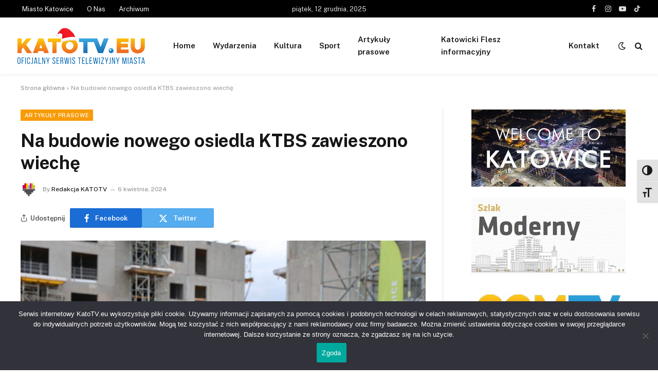

--- FILE ---
content_type: text/html; charset=UTF-8
request_url: https://katotv.eu/na-budowie-nowego-osiedla-ktbs-zawieszono-wieche.html
body_size: 18625
content:

<!DOCTYPE html>
<html lang="pl-PL" class="s-light site-s-light">

<head>

	<meta charset="UTF-8" />
	<meta name="viewport" content="width=device-width, initial-scale=1" />
	<meta name='robots' content='index, follow, max-image-preview:large, max-snippet:-1, max-video-preview:-1' />
	<style>img:is([sizes="auto" i], [sizes^="auto," i]) { contain-intrinsic-size: 3000px 1500px }</style>
	
	<!-- This site is optimized with the Yoast SEO plugin v26.5 - https://yoast.com/wordpress/plugins/seo/ -->
	<title>Na budowie nowego osiedla KTBS zawieszono wiechę - KatoTV</title><link rel="preload" as="image" imagesrcset="https://katotv.eu/wp-content/uploads/2024/04/W-uroczystoL›ci-zawieszenia-wiechy-wziA…L‚-udziaL‚-prezydent-miasta-Katowice-Marcin-Krupa_fot.-Dariusz-Czapla.jpg 1000w, https://katotv.eu/wp-content/uploads/2024/04/W-uroczystoL›ci-zawieszenia-wiechy-wziA…L‚-udziaL‚-prezydent-miasta-Katowice-Marcin-Krupa_fot.-Dariusz-Czapla-768x512.jpg 768w, https://katotv.eu/wp-content/uploads/2024/04/W-uroczystoL›ci-zawieszenia-wiechy-wziA…L‚-udziaL‚-prezydent-miasta-Katowice-Marcin-Krupa_fot.-Dariusz-Czapla-1536x1024.jpg 1536w, https://katotv.eu/wp-content/uploads/2024/04/W-uroczystoL›ci-zawieszenia-wiechy-wziA…L‚-udziaL‚-prezydent-miasta-Katowice-Marcin-Krupa_fot.-Dariusz-Czapla-2048x1365.jpg 2048w, https://katotv.eu/wp-content/uploads/2024/04/W-uroczystoL›ci-zawieszenia-wiechy-wziA…L‚-udziaL‚-prezydent-miasta-Katowice-Marcin-Krupa_fot.-Dariusz-Czapla-150x100.jpg 150w, https://katotv.eu/wp-content/uploads/2024/04/W-uroczystoL›ci-zawieszenia-wiechy-wziA…L‚-udziaL‚-prezydent-miasta-Katowice-Marcin-Krupa_fot.-Dariusz-Czapla-450x300.jpg 450w, https://katotv.eu/wp-content/uploads/2024/04/W-uroczystoL›ci-zawieszenia-wiechy-wziA…L‚-udziaL‚-prezydent-miasta-Katowice-Marcin-Krupa_fot.-Dariusz-Czapla-1200x800.jpg 1200w" imagesizes="(max-width: 788px) 100vw, 788px" /><link rel="preload" as="font" href="https://katotv.eu/wp-content/themes/smart-mag/css/icons/fonts/ts-icons.woff2?v3.2" type="font/woff2" crossorigin="anonymous" />
	<link rel="canonical" href="https://katotv.eu/na-budowie-nowego-osiedla-ktbs-zawieszono-wieche.html" />
	<meta property="og:locale" content="pl_PL" />
	<meta property="og:type" content="article" />
	<meta property="og:title" content="Na budowie nowego osiedla KTBS zawieszono wiechę - KatoTV" />
	<meta property="og:description" content="Budowa nowego osiedla Katowickiego Towarzystwa Budownictwa Społecznego przy al. Korfantego 179 osiągnęła najwyższy punkt. W związku z tym dziś, tj. 4 kwietnia na jednym z budynków zawieszono wiechę. W uroczystości wzięli udział prezydent Katowic Marcin Krupa oraz przedstawiciele wykonawcy firmy Pekabex Bet S.A. i inwestora &#8211; KTBS. &#8211; Stan zaawansowania budowy jest zgodny z założonym" />
	<meta property="og:url" content="https://katotv.eu/na-budowie-nowego-osiedla-ktbs-zawieszono-wieche.html" />
	<meta property="og:site_name" content="KatoTV" />
	<meta property="article:published_time" content="2024-04-06T06:27:26+00:00" />
	<meta property="og:image" content="https://katotv.eu/wp-content/uploads/2024/04/W-uroczystoL›ci-zawieszenia-wiechy-wziA…L‚-udziaL‚-prezydent-miasta-Katowice-Marcin-Krupa_fot.-Dariusz-Czapla.jpg" />
	<meta property="og:image:width" content="6000" />
	<meta property="og:image:height" content="4000" />
	<meta property="og:image:type" content="image/jpeg" />
	<meta name="author" content="Redakcja KATOTV" />
	<meta name="twitter:card" content="summary_large_image" />
	<meta name="twitter:label1" content="Napisane przez" />
	<meta name="twitter:data1" content="Redakcja KATOTV" />
	<meta name="twitter:label2" content="Szacowany czas czytania" />
	<meta name="twitter:data2" content="4 minuty" />
	<script type="application/ld+json" class="yoast-schema-graph">{"@context":"https://schema.org","@graph":[{"@type":"Article","@id":"https://katotv.eu/na-budowie-nowego-osiedla-ktbs-zawieszono-wieche.html#article","isPartOf":{"@id":"https://katotv.eu/na-budowie-nowego-osiedla-ktbs-zawieszono-wieche.html"},"author":{"name":"Redakcja KATOTV","@id":"https://katotv.eu/#/schema/person/8688bc49601e95460ab78f070da5999c"},"headline":"Na budowie nowego osiedla KTBS zawieszono wiechę","datePublished":"2024-04-06T06:27:26+00:00","mainEntityOfPage":{"@id":"https://katotv.eu/na-budowie-nowego-osiedla-ktbs-zawieszono-wieche.html"},"wordCount":771,"publisher":{"@id":"https://katotv.eu/#organization"},"image":{"@id":"https://katotv.eu/na-budowie-nowego-osiedla-ktbs-zawieszono-wieche.html#primaryimage"},"thumbnailUrl":"https://katotv.eu/wp-content/uploads/2024/04/W-uroczystoL›ci-zawieszenia-wiechy-wziA…L‚-udziaL‚-prezydent-miasta-Katowice-Marcin-Krupa_fot.-Dariusz-Czapla.jpg","keywords":["KTBS","mieszkania"],"articleSection":["Artykuły prasowe"],"inLanguage":"pl-PL"},{"@type":"WebPage","@id":"https://katotv.eu/na-budowie-nowego-osiedla-ktbs-zawieszono-wieche.html","url":"https://katotv.eu/na-budowie-nowego-osiedla-ktbs-zawieszono-wieche.html","name":"Na budowie nowego osiedla KTBS zawieszono wiechę - KatoTV","isPartOf":{"@id":"https://katotv.eu/#website"},"primaryImageOfPage":{"@id":"https://katotv.eu/na-budowie-nowego-osiedla-ktbs-zawieszono-wieche.html#primaryimage"},"image":{"@id":"https://katotv.eu/na-budowie-nowego-osiedla-ktbs-zawieszono-wieche.html#primaryimage"},"thumbnailUrl":"https://katotv.eu/wp-content/uploads/2024/04/W-uroczystoL›ci-zawieszenia-wiechy-wziA…L‚-udziaL‚-prezydent-miasta-Katowice-Marcin-Krupa_fot.-Dariusz-Czapla.jpg","datePublished":"2024-04-06T06:27:26+00:00","breadcrumb":{"@id":"https://katotv.eu/na-budowie-nowego-osiedla-ktbs-zawieszono-wieche.html#breadcrumb"},"inLanguage":"pl-PL","potentialAction":[{"@type":"ReadAction","target":["https://katotv.eu/na-budowie-nowego-osiedla-ktbs-zawieszono-wieche.html"]}]},{"@type":"ImageObject","inLanguage":"pl-PL","@id":"https://katotv.eu/na-budowie-nowego-osiedla-ktbs-zawieszono-wieche.html#primaryimage","url":"https://katotv.eu/wp-content/uploads/2024/04/W-uroczystoL›ci-zawieszenia-wiechy-wziA…L‚-udziaL‚-prezydent-miasta-Katowice-Marcin-Krupa_fot.-Dariusz-Czapla.jpg","contentUrl":"https://katotv.eu/wp-content/uploads/2024/04/W-uroczystoL›ci-zawieszenia-wiechy-wziA…L‚-udziaL‚-prezydent-miasta-Katowice-Marcin-Krupa_fot.-Dariusz-Czapla.jpg","width":1000,"height":667},{"@type":"BreadcrumbList","@id":"https://katotv.eu/na-budowie-nowego-osiedla-ktbs-zawieszono-wieche.html#breadcrumb","itemListElement":[{"@type":"ListItem","position":1,"name":"Strona główna","item":"https://katotv.eu/"},{"@type":"ListItem","position":2,"name":"Na budowie nowego osiedla KTBS zawieszono wiechę"}]},{"@type":"WebSite","@id":"https://katotv.eu/#website","url":"https://katotv.eu/","name":"KatoTV","description":"Oficjalny serwis telewizyjny miasta Katowice - KatoTV.eu","publisher":{"@id":"https://katotv.eu/#organization"},"potentialAction":[{"@type":"SearchAction","target":{"@type":"EntryPoint","urlTemplate":"https://katotv.eu/?s={search_term_string}"},"query-input":{"@type":"PropertyValueSpecification","valueRequired":true,"valueName":"search_term_string"}}],"inLanguage":"pl-PL"},{"@type":"Organization","@id":"https://katotv.eu/#organization","name":"KatoTV","url":"https://katotv.eu/","logo":{"@type":"ImageObject","inLanguage":"pl-PL","@id":"https://katotv.eu/#/schema/logo/image/","url":"https://katotv.eu/wp-content/uploads/2023/03/logo-katotv-3.jpg","contentUrl":"https://katotv.eu/wp-content/uploads/2023/03/logo-katotv-3.jpg","width":650,"height":200,"caption":"KatoTV"},"image":{"@id":"https://katotv.eu/#/schema/logo/image/"}},{"@type":"Person","@id":"https://katotv.eu/#/schema/person/8688bc49601e95460ab78f070da5999c","name":"Redakcja KATOTV","image":{"@type":"ImageObject","inLanguage":"pl-PL","@id":"https://katotv.eu/#/schema/person/image/","url":"https://secure.gravatar.com/avatar/e38d329db53834df183ba32fbd5f71dcd212c3a8da9856fae9a6e0d678cc52fd?s=96&r=g","contentUrl":"https://secure.gravatar.com/avatar/e38d329db53834df183ba32fbd5f71dcd212c3a8da9856fae9a6e0d678cc52fd?s=96&r=g","caption":"Redakcja KATOTV"},"url":"https://katotv.eu/author/redakcja"}]}</script>
	<!-- / Yoast SEO plugin. -->


<link rel='dns-prefetch' href='//fonts.googleapis.com' />
<link rel="alternate" type="application/rss+xml" title="KatoTV &raquo; Kanał z wpisami" href="https://katotv.eu/feed" />
<link rel="alternate" type="application/rss+xml" title="KatoTV &raquo; Kanał z komentarzami" href="https://katotv.eu/comments/feed" />
<script type="text/javascript">
/* <![CDATA[ */
window._wpemojiSettings = {"baseUrl":"https:\/\/s.w.org\/images\/core\/emoji\/16.0.1\/72x72\/","ext":".png","svgUrl":"https:\/\/s.w.org\/images\/core\/emoji\/16.0.1\/svg\/","svgExt":".svg","source":{"concatemoji":"https:\/\/katotv.eu\/wp-includes\/js\/wp-emoji-release.min.js?ver=6.8.2"}};
/*! This file is auto-generated */
!function(s,n){var o,i,e;function c(e){try{var t={supportTests:e,timestamp:(new Date).valueOf()};sessionStorage.setItem(o,JSON.stringify(t))}catch(e){}}function p(e,t,n){e.clearRect(0,0,e.canvas.width,e.canvas.height),e.fillText(t,0,0);var t=new Uint32Array(e.getImageData(0,0,e.canvas.width,e.canvas.height).data),a=(e.clearRect(0,0,e.canvas.width,e.canvas.height),e.fillText(n,0,0),new Uint32Array(e.getImageData(0,0,e.canvas.width,e.canvas.height).data));return t.every(function(e,t){return e===a[t]})}function u(e,t){e.clearRect(0,0,e.canvas.width,e.canvas.height),e.fillText(t,0,0);for(var n=e.getImageData(16,16,1,1),a=0;a<n.data.length;a++)if(0!==n.data[a])return!1;return!0}function f(e,t,n,a){switch(t){case"flag":return n(e,"\ud83c\udff3\ufe0f\u200d\u26a7\ufe0f","\ud83c\udff3\ufe0f\u200b\u26a7\ufe0f")?!1:!n(e,"\ud83c\udde8\ud83c\uddf6","\ud83c\udde8\u200b\ud83c\uddf6")&&!n(e,"\ud83c\udff4\udb40\udc67\udb40\udc62\udb40\udc65\udb40\udc6e\udb40\udc67\udb40\udc7f","\ud83c\udff4\u200b\udb40\udc67\u200b\udb40\udc62\u200b\udb40\udc65\u200b\udb40\udc6e\u200b\udb40\udc67\u200b\udb40\udc7f");case"emoji":return!a(e,"\ud83e\udedf")}return!1}function g(e,t,n,a){var r="undefined"!=typeof WorkerGlobalScope&&self instanceof WorkerGlobalScope?new OffscreenCanvas(300,150):s.createElement("canvas"),o=r.getContext("2d",{willReadFrequently:!0}),i=(o.textBaseline="top",o.font="600 32px Arial",{});return e.forEach(function(e){i[e]=t(o,e,n,a)}),i}function t(e){var t=s.createElement("script");t.src=e,t.defer=!0,s.head.appendChild(t)}"undefined"!=typeof Promise&&(o="wpEmojiSettingsSupports",i=["flag","emoji"],n.supports={everything:!0,everythingExceptFlag:!0},e=new Promise(function(e){s.addEventListener("DOMContentLoaded",e,{once:!0})}),new Promise(function(t){var n=function(){try{var e=JSON.parse(sessionStorage.getItem(o));if("object"==typeof e&&"number"==typeof e.timestamp&&(new Date).valueOf()<e.timestamp+604800&&"object"==typeof e.supportTests)return e.supportTests}catch(e){}return null}();if(!n){if("undefined"!=typeof Worker&&"undefined"!=typeof OffscreenCanvas&&"undefined"!=typeof URL&&URL.createObjectURL&&"undefined"!=typeof Blob)try{var e="postMessage("+g.toString()+"("+[JSON.stringify(i),f.toString(),p.toString(),u.toString()].join(",")+"));",a=new Blob([e],{type:"text/javascript"}),r=new Worker(URL.createObjectURL(a),{name:"wpTestEmojiSupports"});return void(r.onmessage=function(e){c(n=e.data),r.terminate(),t(n)})}catch(e){}c(n=g(i,f,p,u))}t(n)}).then(function(e){for(var t in e)n.supports[t]=e[t],n.supports.everything=n.supports.everything&&n.supports[t],"flag"!==t&&(n.supports.everythingExceptFlag=n.supports.everythingExceptFlag&&n.supports[t]);n.supports.everythingExceptFlag=n.supports.everythingExceptFlag&&!n.supports.flag,n.DOMReady=!1,n.readyCallback=function(){n.DOMReady=!0}}).then(function(){return e}).then(function(){var e;n.supports.everything||(n.readyCallback(),(e=n.source||{}).concatemoji?t(e.concatemoji):e.wpemoji&&e.twemoji&&(t(e.twemoji),t(e.wpemoji)))}))}((window,document),window._wpemojiSettings);
/* ]]> */
</script>

<style id='wp-emoji-styles-inline-css' type='text/css'>

	img.wp-smiley, img.emoji {
		display: inline !important;
		border: none !important;
		box-shadow: none !important;
		height: 1em !important;
		width: 1em !important;
		margin: 0 0.07em !important;
		vertical-align: -0.1em !important;
		background: none !important;
		padding: 0 !important;
	}
</style>
<link rel='stylesheet' id='wp-block-library-css' href='https://katotv.eu/wp-includes/css/dist/block-library/style.min.css?ver=6.8.2' type='text/css' media='all' />
<style id='classic-theme-styles-inline-css' type='text/css'>
/*! This file is auto-generated */
.wp-block-button__link{color:#fff;background-color:#32373c;border-radius:9999px;box-shadow:none;text-decoration:none;padding:calc(.667em + 2px) calc(1.333em + 2px);font-size:1.125em}.wp-block-file__button{background:#32373c;color:#fff;text-decoration:none}
</style>
<style id='global-styles-inline-css' type='text/css'>
:root{--wp--preset--aspect-ratio--square: 1;--wp--preset--aspect-ratio--4-3: 4/3;--wp--preset--aspect-ratio--3-4: 3/4;--wp--preset--aspect-ratio--3-2: 3/2;--wp--preset--aspect-ratio--2-3: 2/3;--wp--preset--aspect-ratio--16-9: 16/9;--wp--preset--aspect-ratio--9-16: 9/16;--wp--preset--color--black: #000000;--wp--preset--color--cyan-bluish-gray: #abb8c3;--wp--preset--color--white: #ffffff;--wp--preset--color--pale-pink: #f78da7;--wp--preset--color--vivid-red: #cf2e2e;--wp--preset--color--luminous-vivid-orange: #ff6900;--wp--preset--color--luminous-vivid-amber: #fcb900;--wp--preset--color--light-green-cyan: #7bdcb5;--wp--preset--color--vivid-green-cyan: #00d084;--wp--preset--color--pale-cyan-blue: #8ed1fc;--wp--preset--color--vivid-cyan-blue: #0693e3;--wp--preset--color--vivid-purple: #9b51e0;--wp--preset--gradient--vivid-cyan-blue-to-vivid-purple: linear-gradient(135deg,rgba(6,147,227,1) 0%,rgb(155,81,224) 100%);--wp--preset--gradient--light-green-cyan-to-vivid-green-cyan: linear-gradient(135deg,rgb(122,220,180) 0%,rgb(0,208,130) 100%);--wp--preset--gradient--luminous-vivid-amber-to-luminous-vivid-orange: linear-gradient(135deg,rgba(252,185,0,1) 0%,rgba(255,105,0,1) 100%);--wp--preset--gradient--luminous-vivid-orange-to-vivid-red: linear-gradient(135deg,rgba(255,105,0,1) 0%,rgb(207,46,46) 100%);--wp--preset--gradient--very-light-gray-to-cyan-bluish-gray: linear-gradient(135deg,rgb(238,238,238) 0%,rgb(169,184,195) 100%);--wp--preset--gradient--cool-to-warm-spectrum: linear-gradient(135deg,rgb(74,234,220) 0%,rgb(151,120,209) 20%,rgb(207,42,186) 40%,rgb(238,44,130) 60%,rgb(251,105,98) 80%,rgb(254,248,76) 100%);--wp--preset--gradient--blush-light-purple: linear-gradient(135deg,rgb(255,206,236) 0%,rgb(152,150,240) 100%);--wp--preset--gradient--blush-bordeaux: linear-gradient(135deg,rgb(254,205,165) 0%,rgb(254,45,45) 50%,rgb(107,0,62) 100%);--wp--preset--gradient--luminous-dusk: linear-gradient(135deg,rgb(255,203,112) 0%,rgb(199,81,192) 50%,rgb(65,88,208) 100%);--wp--preset--gradient--pale-ocean: linear-gradient(135deg,rgb(255,245,203) 0%,rgb(182,227,212) 50%,rgb(51,167,181) 100%);--wp--preset--gradient--electric-grass: linear-gradient(135deg,rgb(202,248,128) 0%,rgb(113,206,126) 100%);--wp--preset--gradient--midnight: linear-gradient(135deg,rgb(2,3,129) 0%,rgb(40,116,252) 100%);--wp--preset--font-size--small: 13px;--wp--preset--font-size--medium: 20px;--wp--preset--font-size--large: 36px;--wp--preset--font-size--x-large: 42px;--wp--preset--spacing--20: 0.44rem;--wp--preset--spacing--30: 0.67rem;--wp--preset--spacing--40: 1rem;--wp--preset--spacing--50: 1.5rem;--wp--preset--spacing--60: 2.25rem;--wp--preset--spacing--70: 3.38rem;--wp--preset--spacing--80: 5.06rem;--wp--preset--shadow--natural: 6px 6px 9px rgba(0, 0, 0, 0.2);--wp--preset--shadow--deep: 12px 12px 50px rgba(0, 0, 0, 0.4);--wp--preset--shadow--sharp: 6px 6px 0px rgba(0, 0, 0, 0.2);--wp--preset--shadow--outlined: 6px 6px 0px -3px rgba(255, 255, 255, 1), 6px 6px rgba(0, 0, 0, 1);--wp--preset--shadow--crisp: 6px 6px 0px rgba(0, 0, 0, 1);}:where(.is-layout-flex){gap: 0.5em;}:where(.is-layout-grid){gap: 0.5em;}body .is-layout-flex{display: flex;}.is-layout-flex{flex-wrap: wrap;align-items: center;}.is-layout-flex > :is(*, div){margin: 0;}body .is-layout-grid{display: grid;}.is-layout-grid > :is(*, div){margin: 0;}:where(.wp-block-columns.is-layout-flex){gap: 2em;}:where(.wp-block-columns.is-layout-grid){gap: 2em;}:where(.wp-block-post-template.is-layout-flex){gap: 1.25em;}:where(.wp-block-post-template.is-layout-grid){gap: 1.25em;}.has-black-color{color: var(--wp--preset--color--black) !important;}.has-cyan-bluish-gray-color{color: var(--wp--preset--color--cyan-bluish-gray) !important;}.has-white-color{color: var(--wp--preset--color--white) !important;}.has-pale-pink-color{color: var(--wp--preset--color--pale-pink) !important;}.has-vivid-red-color{color: var(--wp--preset--color--vivid-red) !important;}.has-luminous-vivid-orange-color{color: var(--wp--preset--color--luminous-vivid-orange) !important;}.has-luminous-vivid-amber-color{color: var(--wp--preset--color--luminous-vivid-amber) !important;}.has-light-green-cyan-color{color: var(--wp--preset--color--light-green-cyan) !important;}.has-vivid-green-cyan-color{color: var(--wp--preset--color--vivid-green-cyan) !important;}.has-pale-cyan-blue-color{color: var(--wp--preset--color--pale-cyan-blue) !important;}.has-vivid-cyan-blue-color{color: var(--wp--preset--color--vivid-cyan-blue) !important;}.has-vivid-purple-color{color: var(--wp--preset--color--vivid-purple) !important;}.has-black-background-color{background-color: var(--wp--preset--color--black) !important;}.has-cyan-bluish-gray-background-color{background-color: var(--wp--preset--color--cyan-bluish-gray) !important;}.has-white-background-color{background-color: var(--wp--preset--color--white) !important;}.has-pale-pink-background-color{background-color: var(--wp--preset--color--pale-pink) !important;}.has-vivid-red-background-color{background-color: var(--wp--preset--color--vivid-red) !important;}.has-luminous-vivid-orange-background-color{background-color: var(--wp--preset--color--luminous-vivid-orange) !important;}.has-luminous-vivid-amber-background-color{background-color: var(--wp--preset--color--luminous-vivid-amber) !important;}.has-light-green-cyan-background-color{background-color: var(--wp--preset--color--light-green-cyan) !important;}.has-vivid-green-cyan-background-color{background-color: var(--wp--preset--color--vivid-green-cyan) !important;}.has-pale-cyan-blue-background-color{background-color: var(--wp--preset--color--pale-cyan-blue) !important;}.has-vivid-cyan-blue-background-color{background-color: var(--wp--preset--color--vivid-cyan-blue) !important;}.has-vivid-purple-background-color{background-color: var(--wp--preset--color--vivid-purple) !important;}.has-black-border-color{border-color: var(--wp--preset--color--black) !important;}.has-cyan-bluish-gray-border-color{border-color: var(--wp--preset--color--cyan-bluish-gray) !important;}.has-white-border-color{border-color: var(--wp--preset--color--white) !important;}.has-pale-pink-border-color{border-color: var(--wp--preset--color--pale-pink) !important;}.has-vivid-red-border-color{border-color: var(--wp--preset--color--vivid-red) !important;}.has-luminous-vivid-orange-border-color{border-color: var(--wp--preset--color--luminous-vivid-orange) !important;}.has-luminous-vivid-amber-border-color{border-color: var(--wp--preset--color--luminous-vivid-amber) !important;}.has-light-green-cyan-border-color{border-color: var(--wp--preset--color--light-green-cyan) !important;}.has-vivid-green-cyan-border-color{border-color: var(--wp--preset--color--vivid-green-cyan) !important;}.has-pale-cyan-blue-border-color{border-color: var(--wp--preset--color--pale-cyan-blue) !important;}.has-vivid-cyan-blue-border-color{border-color: var(--wp--preset--color--vivid-cyan-blue) !important;}.has-vivid-purple-border-color{border-color: var(--wp--preset--color--vivid-purple) !important;}.has-vivid-cyan-blue-to-vivid-purple-gradient-background{background: var(--wp--preset--gradient--vivid-cyan-blue-to-vivid-purple) !important;}.has-light-green-cyan-to-vivid-green-cyan-gradient-background{background: var(--wp--preset--gradient--light-green-cyan-to-vivid-green-cyan) !important;}.has-luminous-vivid-amber-to-luminous-vivid-orange-gradient-background{background: var(--wp--preset--gradient--luminous-vivid-amber-to-luminous-vivid-orange) !important;}.has-luminous-vivid-orange-to-vivid-red-gradient-background{background: var(--wp--preset--gradient--luminous-vivid-orange-to-vivid-red) !important;}.has-very-light-gray-to-cyan-bluish-gray-gradient-background{background: var(--wp--preset--gradient--very-light-gray-to-cyan-bluish-gray) !important;}.has-cool-to-warm-spectrum-gradient-background{background: var(--wp--preset--gradient--cool-to-warm-spectrum) !important;}.has-blush-light-purple-gradient-background{background: var(--wp--preset--gradient--blush-light-purple) !important;}.has-blush-bordeaux-gradient-background{background: var(--wp--preset--gradient--blush-bordeaux) !important;}.has-luminous-dusk-gradient-background{background: var(--wp--preset--gradient--luminous-dusk) !important;}.has-pale-ocean-gradient-background{background: var(--wp--preset--gradient--pale-ocean) !important;}.has-electric-grass-gradient-background{background: var(--wp--preset--gradient--electric-grass) !important;}.has-midnight-gradient-background{background: var(--wp--preset--gradient--midnight) !important;}.has-small-font-size{font-size: var(--wp--preset--font-size--small) !important;}.has-medium-font-size{font-size: var(--wp--preset--font-size--medium) !important;}.has-large-font-size{font-size: var(--wp--preset--font-size--large) !important;}.has-x-large-font-size{font-size: var(--wp--preset--font-size--x-large) !important;}
:where(.wp-block-post-template.is-layout-flex){gap: 1.25em;}:where(.wp-block-post-template.is-layout-grid){gap: 1.25em;}
:where(.wp-block-columns.is-layout-flex){gap: 2em;}:where(.wp-block-columns.is-layout-grid){gap: 2em;}
:root :where(.wp-block-pullquote){font-size: 1.5em;line-height: 1.6;}
</style>
<link rel='stylesheet' id='cookie-notice-front-css' href='https://katotv.eu/wp-content/plugins/cookie-notice/css/front.min.css?ver=2.5.10' type='text/css' media='all' />
<link rel='stylesheet' id='ui-font-css' href='https://katotv.eu/wp-content/plugins/wp-accessibility/toolbar/fonts/css/a11y-toolbar.css?ver=2.2.6' type='text/css' media='all' />
<link rel='stylesheet' id='wpa-toolbar-css' href='https://katotv.eu/wp-content/plugins/wp-accessibility/toolbar/css/a11y.css?ver=2.2.6' type='text/css' media='all' />
<link rel='stylesheet' id='ui-fontsize.css-css' href='https://katotv.eu/wp-content/plugins/wp-accessibility/toolbar/css/a11y-fontsize.css?ver=2.2.6' type='text/css' media='all' />
<style id='ui-fontsize.css-inline-css' type='text/css'>
html { --wpa-font-size: clamp( 24px, 1.5rem, 36px ); --wpa-h1-size : clamp( 48px, 3rem, 72px ); --wpa-h2-size : clamp( 40px, 2.5rem, 60px ); --wpa-h3-size : clamp( 32px, 2rem, 48px ); --wpa-h4-size : clamp( 28px, 1.75rem, 42px ); --wpa-sub-list-size: 1.1em; --wpa-sub-sub-list-size: 1em; } 
</style>
<link rel='stylesheet' id='wpa-style-css' href='https://katotv.eu/wp-content/plugins/wp-accessibility/css/wpa-style.css?ver=2.2.6' type='text/css' media='all' />
<style id='wpa-style-inline-css' type='text/css'>
:root { --admin-bar-top : 7px; }
</style>
<link rel='stylesheet' id='smartmag-core-css' href='https://katotv.eu/wp-content/themes/smart-mag/style.css?ver=10.3.2' type='text/css' media='all' />
<style id='smartmag-core-inline-css' type='text/css'>
:root { --c-main: #1774ba;
--c-main-rgb: 23,116,186; }
.smart-head-main { --c-shadow: rgba(0,0,0,0.05); }
.smart-head-main .smart-head-top { --head-h: 34px; }
.smart-head-main .smart-head-bot { border-top-width: 0px; }
.smart-head-main .spc-social { --c-spc-social-hov: #f2f2f2; --spc-social-space: 5px; }


.term-color-37 { --c-main: #f89b09; }
.navigation .menu-cat-37 { --c-term: #f89b09; }


.term-color-31 { --c-main: #e60108; }
.navigation .menu-cat-31 { --c-term: #e60108; }


.term-color-35 { --c-main: #b3ca00; }
.navigation .menu-cat-35 { --c-term: #b3ca00; }


.term-color-34 { --c-main: #a50082; }
.navigation .menu-cat-34 { --c-term: #a50082; }


.term-color-36 { --c-main: #e60086; }
.navigation .menu-cat-36 { --c-term: #e60086; }

</style>
<link rel='stylesheet' id='smartmag-fonts-css' href='https://fonts.googleapis.com/css?family=Public+Sans%3A400%2C400i%2C500%2C600%2C700&#038;display=swap' type='text/css' media='all' />
<link rel='stylesheet' id='smartmag-magnific-popup-css' href='https://katotv.eu/wp-content/themes/smart-mag/css/lightbox.css?ver=10.3.2' type='text/css' media='all' />
<link rel='stylesheet' id='smartmag-icons-css' href='https://katotv.eu/wp-content/themes/smart-mag/css/icons/icons.css?ver=10.3.2' type='text/css' media='all' />
<script type="text/javascript" id="smartmag-lazy-inline-js-after">
/* <![CDATA[ */
/**
 * @copyright ThemeSphere
 * @preserve
 */
var BunyadLazy={};BunyadLazy.load=function(){function a(e,n){var t={};e.dataset.bgset&&e.dataset.sizes?(t.sizes=e.dataset.sizes,t.srcset=e.dataset.bgset):t.src=e.dataset.bgsrc,function(t){var a=t.dataset.ratio;if(0<a){const e=t.parentElement;if(e.classList.contains("media-ratio")){const n=e.style;n.getPropertyValue("--a-ratio")||(n.paddingBottom=100/a+"%")}}}(e);var a,o=document.createElement("img");for(a in o.onload=function(){var t="url('"+(o.currentSrc||o.src)+"')",a=e.style;a.backgroundImage!==t&&requestAnimationFrame(()=>{a.backgroundImage=t,n&&n()}),o.onload=null,o.onerror=null,o=null},o.onerror=o.onload,t)o.setAttribute(a,t[a]);o&&o.complete&&0<o.naturalWidth&&o.onload&&o.onload()}function e(t){t.dataset.loaded||a(t,()=>{document.dispatchEvent(new Event("lazyloaded")),t.dataset.loaded=1})}function n(t){"complete"===document.readyState?t():window.addEventListener("load",t)}return{initEarly:function(){var t,a=()=>{document.querySelectorAll(".img.bg-cover:not(.lazyload)").forEach(e)};"complete"!==document.readyState?(t=setInterval(a,150),n(()=>{a(),clearInterval(t)})):a()},callOnLoad:n,initBgImages:function(t){t&&n(()=>{document.querySelectorAll(".img.bg-cover").forEach(e)})},bgLoad:a}}(),BunyadLazy.load.initEarly();
/* ]]> */
</script>
<script type="text/javascript" id="cookie-notice-front-js-before">
/* <![CDATA[ */
var cnArgs = {"ajaxUrl":"https:\/\/katotv.eu\/wp-admin\/admin-ajax.php","nonce":"6be8316e92","hideEffect":"fade","position":"bottom","onScroll":false,"onScrollOffset":100,"onClick":false,"cookieName":"cookie_notice_accepted","cookieTime":2592000,"cookieTimeRejected":2592000,"globalCookie":false,"redirection":false,"cache":true,"revokeCookies":false,"revokeCookiesOpt":"automatic"};
/* ]]> */
</script>
<script type="text/javascript" src="https://katotv.eu/wp-content/plugins/cookie-notice/js/front.min.js?ver=2.5.10" id="cookie-notice-front-js"></script>
<script type="text/javascript" src="https://katotv.eu/wp-content/plugins/sphere-post-views/assets/js/post-views.js?ver=1.0.1" id="sphere-post-views-js"></script>
<script type="text/javascript" id="sphere-post-views-js-after">
/* <![CDATA[ */
var Sphere_PostViews = {"ajaxUrl":"https:\/\/katotv.eu\/wp-admin\/admin-ajax.php?sphere_post_views=1","sampling":0,"samplingRate":10,"repeatCountDelay":0,"postID":9681,"token":"32e572243e"}
/* ]]> */
</script>
<script type="text/javascript" src="https://katotv.eu/wp-includes/js/jquery/jquery.min.js?ver=3.7.1" id="jquery-core-js"></script>
<script type="text/javascript" src="https://katotv.eu/wp-includes/js/jquery/jquery-migrate.min.js?ver=3.4.1" id="jquery-migrate-js"></script>
<link rel="https://api.w.org/" href="https://katotv.eu/wp-json/" /><link rel="alternate" title="JSON" type="application/json" href="https://katotv.eu/wp-json/wp/v2/posts/9681" /><link rel="EditURI" type="application/rsd+xml" title="RSD" href="https://katotv.eu/xmlrpc.php?rsd" />
<meta name="generator" content="WordPress 6.8.2" />
<link rel='shortlink' href='https://katotv.eu/?p=9681' />
<link rel="alternate" title="oEmbed (JSON)" type="application/json+oembed" href="https://katotv.eu/wp-json/oembed/1.0/embed?url=https%3A%2F%2Fkatotv.eu%2Fna-budowie-nowego-osiedla-ktbs-zawieszono-wieche.html" />
<link rel="alternate" title="oEmbed (XML)" type="text/xml+oembed" href="https://katotv.eu/wp-json/oembed/1.0/embed?url=https%3A%2F%2Fkatotv.eu%2Fna-budowie-nowego-osiedla-ktbs-zawieszono-wieche.html&#038;format=xml" />

		<script>
		var BunyadSchemeKey = 'bunyad-scheme';
		(() => {
			const d = document.documentElement;
			const c = d.classList;
			var scheme = localStorage.getItem(BunyadSchemeKey);
			
			if (scheme) {
				d.dataset.origClass = c;
				scheme === 'dark' ? c.remove('s-light', 'site-s-light') : c.remove('s-dark', 'site-s-dark');
				c.add('site-s-' + scheme, 's-' + scheme);
			}
		})();
		</script>
		<meta name="generator" content="Elementor 3.33.3; features: additional_custom_breakpoints; settings: css_print_method-external, google_font-enabled, font_display-swap">
			<style>
				.e-con.e-parent:nth-of-type(n+4):not(.e-lazyloaded):not(.e-no-lazyload),
				.e-con.e-parent:nth-of-type(n+4):not(.e-lazyloaded):not(.e-no-lazyload) * {
					background-image: none !important;
				}
				@media screen and (max-height: 1024px) {
					.e-con.e-parent:nth-of-type(n+3):not(.e-lazyloaded):not(.e-no-lazyload),
					.e-con.e-parent:nth-of-type(n+3):not(.e-lazyloaded):not(.e-no-lazyload) * {
						background-image: none !important;
					}
				}
				@media screen and (max-height: 640px) {
					.e-con.e-parent:nth-of-type(n+2):not(.e-lazyloaded):not(.e-no-lazyload),
					.e-con.e-parent:nth-of-type(n+2):not(.e-lazyloaded):not(.e-no-lazyload) * {
						background-image: none !important;
					}
				}
			</style>
			<!-- Google tag (gtag.js) -->
<script async src="https://www.googletagmanager.com/gtag/js?id=G-S004SNGQ26"></script>
<script>
  window.dataLayer = window.dataLayer || [];
  function gtag(){dataLayer.push(arguments);}
  gtag('js', new Date());

  gtag('config', 'G-S004SNGQ26');
</script>
<!-- Meta Pixel Code -->

<script>

!function(f,b,e,v,n,t,s)

{if(f.fbq)return;n=f.fbq=function(){n.callMethod?

n.callMethod.apply(n,arguments):n.queue.push(arguments)};

if(!f._fbq)f._fbq=n;n.push=n;n.loaded=!0;n.version='2.0';

n.queue=[];t=b.createElement(e);t.async=!0;

t.src=v;s=b.getElementsByTagName(e)[0];

s.parentNode.insertBefore(t,s)}(window, document,'script',

'https://connect.facebook.net/en_US/fbevents.js');

fbq('init', '938191927195747');

fbq('track', 'PageView');

</script>

<noscript><img height="1" width="1" style="display:none"

src="https://www.facebook.com/tr?id=938191927195747&ev=PageView&noscript=1"

/></noscript>

<!-- End Meta Pixel Code --><link rel="icon" href="https://katotv.eu/wp-content/uploads/2023/03/cropped-favicon-32x32.jpg" sizes="32x32" />
<link rel="icon" href="https://katotv.eu/wp-content/uploads/2023/03/cropped-favicon-192x192.jpg" sizes="192x192" />
<link rel="apple-touch-icon" href="https://katotv.eu/wp-content/uploads/2023/03/cropped-favicon-180x180.jpg" />
<meta name="msapplication-TileImage" content="https://katotv.eu/wp-content/uploads/2023/03/cropped-favicon-270x270.jpg" />


</head>

<body class="wp-singular post-template-default single single-post postid-9681 single-format-standard wp-theme-smart-mag cookies-not-set right-sidebar post-layout-modern post-cat-37 has-lb has-lb-sm ts-img-hov-fade has-sb-sep layout-normal elementor-default elementor-kit-7">



<div class="main-wrap">

	
<div class="off-canvas-backdrop"></div>
<div class="mobile-menu-container off-canvas hide-widgets-sm" id="off-canvas">

	<div class="off-canvas-head">
		<a href="#" class="close">
			<span class="visuallyhidden">Close Menu</span>
			<i class="tsi tsi-times"></i>
		</a>

		<div class="ts-logo">
					</div>
	</div>

	<div class="off-canvas-content">

					<ul class="mobile-menu"></ul>
		
		
		
		<div class="spc-social-block spc-social spc-social-b smart-head-social">
		
			
				<a href="https://facebook.com/comtv" class="link service s-facebook" target="_blank" rel="nofollow noopener">
					<i class="icon tsi tsi-facebook"></i>					<span class="visuallyhidden">Facebook</span>
				</a>
									
			
				<a href="https://instagram.com/comtv.pl" class="link service s-instagram" target="_blank" rel="nofollow noopener">
					<i class="icon tsi tsi-instagram"></i>					<span class="visuallyhidden">Instagram</span>
				</a>
									
			
				<a href="https://www.youtube.com/@KatowiceTube" class="link service s-youtube" target="_blank" rel="nofollow noopener">
					<i class="icon tsi tsi-youtube-play"></i>					<span class="visuallyhidden">YouTube</span>
				</a>
									
			
				<a href="https://www.tiktok.com/@comtvpl" class="link service s-tiktok" target="_blank" rel="nofollow noopener">
					<i class="icon tsi tsi-tiktok"></i>					<span class="visuallyhidden">TikTok</span>
				</a>
									
			
		</div>

		
	</div>

</div>
<div class="smart-head smart-head-a smart-head-main" id="smart-head" data-sticky="auto" data-sticky-type="smart" data-sticky-full>
	
	<div class="smart-head-row smart-head-top smart-head-row-3 s-dark smart-head-row-full">

		<div class="inner full">

							
				<div class="items items-left ">
					<div class="nav-wrap">
		<nav class="navigation navigation-small nav-hov-a">
			<ul id="menu-top-links" class="menu"><li id="menu-item-4015" class="menu-item menu-item-type-post_type menu-item-object-page menu-item-4015"><a href="https://katotv.eu/miasto-katowice">Miasto Katowice</a></li>
<li id="menu-item-4026" class="menu-item menu-item-type-post_type menu-item-object-page menu-item-4026"><a href="https://katotv.eu/o-nas">O Nas</a></li>
<li id="menu-item-4016" class="menu-item menu-item-type-custom menu-item-object-custom menu-item-4016"><a target="_blank" href="http://archiwum1.katowicetv.eu/">Archiwum</a></li>
</ul>		</nav>
	</div>
				</div>

							
				<div class="items items-center ">
				
<span class="h-date">
	piątek, 12 grudnia, 2025</span>				</div>

							
				<div class="items items-right ">
				
		<div class="spc-social-block spc-social spc-social-a smart-head-social">
		
			
				<a href="https://facebook.com/comtv" class="link service s-facebook" target="_blank" rel="nofollow noopener">
					<i class="icon tsi tsi-facebook"></i>					<span class="visuallyhidden">Facebook</span>
				</a>
									
			
				<a href="https://instagram.com/comtv.pl" class="link service s-instagram" target="_blank" rel="nofollow noopener">
					<i class="icon tsi tsi-instagram"></i>					<span class="visuallyhidden">Instagram</span>
				</a>
									
			
				<a href="https://www.youtube.com/@KatowiceTube" class="link service s-youtube" target="_blank" rel="nofollow noopener">
					<i class="icon tsi tsi-youtube-play"></i>					<span class="visuallyhidden">YouTube</span>
				</a>
									
			
				<a href="https://www.tiktok.com/@comtvpl" class="link service s-tiktok" target="_blank" rel="nofollow noopener">
					<i class="icon tsi tsi-tiktok"></i>					<span class="visuallyhidden">TikTok</span>
				</a>
									
			
		</div>

						</div>

						
		</div>
	</div>

	
	<div class="smart-head-row smart-head-mid is-light smart-head-row-full">

		<div class="inner full">

							
				<div class="items items-left ">
					<a href="https://katotv.eu/" title="KatoTV" rel="home" class="logo-link ts-logo logo-is-image">
		<span>
			
				
					<img src="https://katotv.eu/wp-content/uploads/2023/12/logo-katotv-swieta.png" class="logo-image" alt="KatoTV" width="255" height="78"/>
									 
					</span>
	</a>	<div class="nav-wrap">
		<nav class="navigation navigation-main nav-hov-a">
			<ul id="menu-main-menu" class="menu"><li id="menu-item-3397" class="menu-item menu-item-type-custom menu-item-object-custom menu-item-home menu-item-3397"><a href="https://katotv.eu">Home</a></li>
<li id="menu-item-3491" class="menu-item menu-item-type-taxonomy menu-item-object-category menu-cat-33 menu-item-3491"><a href="https://katotv.eu/category/wydarzenia">Wydarzenia</a></li>
<li id="menu-item-3489" class="menu-item menu-item-type-taxonomy menu-item-object-category menu-cat-35 menu-item-3489"><a href="https://katotv.eu/category/kultura">Kultura</a></li>
<li id="menu-item-3490" class="menu-item menu-item-type-taxonomy menu-item-object-category menu-cat-36 menu-item-3490"><a href="https://katotv.eu/category/sport">Sport</a></li>
<li id="menu-item-3488" class="menu-item menu-item-type-taxonomy menu-item-object-category current-post-ancestor current-menu-parent current-post-parent menu-cat-37 menu-item-3488"><a href="https://katotv.eu/category/artykuly-prasowe">Artykuły prasowe</a></li>
<li id="menu-item-4043" class="menu-item menu-item-type-taxonomy menu-item-object-category menu-cat-31 menu-item-4043"><a href="https://katotv.eu/category/katowicki-flesz-informacyjny">Katowicki Flesz informacyjny</a></li>
<li id="menu-item-3492" class="menu-item menu-item-type-post_type menu-item-object-page menu-item-3492"><a href="https://katotv.eu/kontakt">Kontakt</a></li>
</ul>		</nav>
	</div>
				</div>

							
				<div class="items items-center empty">
								</div>

							
				<div class="items items-right ">
				
<div class="scheme-switcher has-icon-only">
	<a href="#" class="toggle is-icon toggle-dark" title="Switch to Dark Design - easier on eyes.">
		<i class="icon tsi tsi-moon"></i>
	</a>
	<a href="#" class="toggle is-icon toggle-light" title="Switch to Light Design.">
		<i class="icon tsi tsi-bright"></i>
	</a>
</div>

	<a href="#" class="search-icon has-icon-only is-icon" title="Search">
		<i class="tsi tsi-search"></i>
	</a>

				</div>

						
		</div>
	</div>

	</div>
<div class="smart-head smart-head-a smart-head-mobile" id="smart-head-mobile" data-sticky="mid" data-sticky-type="smart" data-sticky-full>
	
	<div class="smart-head-row smart-head-mid smart-head-row-3 is-light smart-head-row-full">

		<div class="inner wrap">

							
				<div class="items items-left ">
				
<button class="offcanvas-toggle has-icon" type="button" aria-label="Menu">
	<span class="hamburger-icon hamburger-icon-a">
		<span class="inner"></span>
	</span>
</button>				</div>

							
				<div class="items items-center ">
					<a href="https://katotv.eu/" title="KatoTV" rel="home" class="logo-link ts-logo logo-is-image">
		<span>
			
				
					<img src="https://katotv.eu/wp-content/uploads/2023/12/logo-katotv-swieta.png" class="logo-image" alt="KatoTV" width="255" height="78"/>
									 
					</span>
	</a>				</div>

							
				<div class="items items-right ">
				
<div class="scheme-switcher has-icon-only">
	<a href="#" class="toggle is-icon toggle-dark" title="Switch to Dark Design - easier on eyes.">
		<i class="icon tsi tsi-moon"></i>
	</a>
	<a href="#" class="toggle is-icon toggle-light" title="Switch to Light Design.">
		<i class="icon tsi tsi-bright"></i>
	</a>
</div>

	<a href="#" class="search-icon has-icon-only is-icon" title="Search">
		<i class="tsi tsi-search"></i>
	</a>

				</div>

						
		</div>
	</div>

	</div>
<nav class="breadcrumbs is-full-width breadcrumbs-a" id="breadcrumb"><div class="inner ts-contain "><span><span><a href="https://katotv.eu/">Strona główna</a></span> » <span class="breadcrumb_last" aria-current="page">Na budowie nowego osiedla KTBS zawieszono wiechę</span></span></div></nav>
<div class="main ts-contain cf right-sidebar">
	
		

<div class="ts-row">
	<div class="col-8 main-content s-post-contain">

					<div class="the-post-header s-head-modern s-head-modern-a">
	<div class="post-meta post-meta-a post-meta-left post-meta-single has-below"><div class="post-meta-items meta-above"><span class="meta-item cat-labels">
						
						<a href="https://katotv.eu/category/artykuly-prasowe" class="category term-color-37" rel="category">Artykuły prasowe</a>
					</span>
					</div><h1 class="is-title post-title">Na budowie nowego osiedla KTBS zawieszono wiechę</h1><div class="post-meta-items meta-below has-author-img"><span class="meta-item post-author has-img"><img alt='Redakcja KATOTV' src='https://secure.gravatar.com/avatar/e38d329db53834df183ba32fbd5f71dcd212c3a8da9856fae9a6e0d678cc52fd?s=32&#038;r=g' srcset='https://secure.gravatar.com/avatar/e38d329db53834df183ba32fbd5f71dcd212c3a8da9856fae9a6e0d678cc52fd?s=64&#038;r=g 2x' class='avatar avatar-32 photo' height='32' width='32' decoding='async'/><span class="by">By</span> <a href="https://katotv.eu/author/redakcja" title="Wpisy od Redakcja KATOTV" rel="author">Redakcja KATOTV</a></span><span class="meta-item date"><time class="post-date" datetime="2024-04-06T06:27:26+02:00">6 kwietnia, 2024</time></span></div></div>
	<div class="post-share post-share-b spc-social-colors  post-share-b1">

					<span class="share-text">
				<i class="icon tsi tsi-share1"></i>
				Udostępnij			</span>
				
		
				
			<a href="https://www.facebook.com/sharer.php?u=https%3A%2F%2Fkatotv.eu%2Fna-budowie-nowego-osiedla-ktbs-zawieszono-wieche.html" class="cf service s-facebook service-lg" 
				title="Share on Facebook" target="_blank" rel="nofollow noopener">
				<i class="tsi tsi-facebook"></i>
				<span class="label">Facebook</span>
							</a>
				
				
			<a href="https://twitter.com/intent/tweet?url=https%3A%2F%2Fkatotv.eu%2Fna-budowie-nowego-osiedla-ktbs-zawieszono-wieche.html&#038;text=Na%20budowie%20nowego%20osiedla%20KTBS%20zawieszono%20wiech%C4%99" class="cf service s-twitter service-lg" 
				title="Share on X (Twitter)" target="_blank" rel="nofollow noopener">
				<i class="tsi tsi-twitter"></i>
				<span class="label">Twitter</span>
							</a>
				
		
				
		
				
	</div>

	
	
</div>		
					<div class="single-featured">	
	<div class="featured">
				
			<a href="https://katotv.eu/wp-content/uploads/2024/04/W-uroczystoL›ci-zawieszenia-wiechy-wziA…L‚-udziaL‚-prezydent-miasta-Katowice-Marcin-Krupa_fot.-Dariusz-Czapla.jpg" class="image-link media-ratio ar-bunyad-main" title="Na budowie nowego osiedla KTBS zawieszono wiechę"><img width="788" height="515" src="https://katotv.eu/wp-content/uploads/2024/04/W-uroczystoL›ci-zawieszenia-wiechy-wziA…L‚-udziaL‚-prezydent-miasta-Katowice-Marcin-Krupa_fot.-Dariusz-Czapla.jpg" class="attachment-bunyad-main size-bunyad-main no-lazy skip-lazy wp-post-image" alt="" sizes="(max-width: 788px) 100vw, 788px" title="Na budowie nowego osiedla KTBS zawieszono wiechę" decoding="async" srcset="https://katotv.eu/wp-content/uploads/2024/04/W-uroczystoL›ci-zawieszenia-wiechy-wziA…L‚-udziaL‚-prezydent-miasta-Katowice-Marcin-Krupa_fot.-Dariusz-Czapla.jpg 1000w, https://katotv.eu/wp-content/uploads/2024/04/W-uroczystoL›ci-zawieszenia-wiechy-wziA…L‚-udziaL‚-prezydent-miasta-Katowice-Marcin-Krupa_fot.-Dariusz-Czapla-768x512.jpg 768w, https://katotv.eu/wp-content/uploads/2024/04/W-uroczystoL›ci-zawieszenia-wiechy-wziA…L‚-udziaL‚-prezydent-miasta-Katowice-Marcin-Krupa_fot.-Dariusz-Czapla-1536x1024.jpg 1536w, https://katotv.eu/wp-content/uploads/2024/04/W-uroczystoL›ci-zawieszenia-wiechy-wziA…L‚-udziaL‚-prezydent-miasta-Katowice-Marcin-Krupa_fot.-Dariusz-Czapla-2048x1365.jpg 2048w, https://katotv.eu/wp-content/uploads/2024/04/W-uroczystoL›ci-zawieszenia-wiechy-wziA…L‚-udziaL‚-prezydent-miasta-Katowice-Marcin-Krupa_fot.-Dariusz-Czapla-150x100.jpg 150w, https://katotv.eu/wp-content/uploads/2024/04/W-uroczystoL›ci-zawieszenia-wiechy-wziA…L‚-udziaL‚-prezydent-miasta-Katowice-Marcin-Krupa_fot.-Dariusz-Czapla-450x300.jpg 450w, https://katotv.eu/wp-content/uploads/2024/04/W-uroczystoL›ci-zawieszenia-wiechy-wziA…L‚-udziaL‚-prezydent-miasta-Katowice-Marcin-Krupa_fot.-Dariusz-Czapla-1200x800.jpg 1200w" /></a>		
						
			</div>

	</div>
		
		<div class="the-post s-post-modern">

			<article id="post-9681" class="post-9681 post type-post status-publish format-standard has-post-thumbnail category-artykuly-prasowe tag-ktbs tag-mieszkania">
				
<div class="post-content-wrap">
	
	<div class="post-content cf entry-content content-spacious">

		
				
		<p align="JUSTIFY"><span style="color: #000000;"><span style="font-family: Calibri, serif;"><b>Budowa nowego osiedla Katowickiego Towarzystwa Budownictwa Społecznego przy al. Korfantego 179 osiągnęła najwyższy punkt. W związku z tym dziś, tj. 4 kwietnia na jednym z budynków zawieszono wiechę. W uroczystości wzięli udział prezydent Katowic Marcin Krupa oraz przedstawiciele wykonawcy firmy Pekabex Bet S.A. i inwestora &#8211; KTBS. </b></span></span></p>
<p align="JUSTIFY"><span style="color: #000000;"><span style="font-family: Calibri, serif;"><i>&#8211; Stan zaawansowania budowy jest zgodny z założonym harmonogramem. Już za niecały rok nowi mieszkańcy zaczną zasiedlać te budynki. Osiedle, które tu powstaje z pewnością odmieni tą część Katowic. Jestem przekonany, że nowi mieszkańcy będą zadowoleni z mieszkania w tej lokalizacji, która jest znakomicie skomunikowana z centrum naszego miasta &#8211; </i></span></span><span style="color: #000000;"><span style="font-family: Calibri, serif;">mówi </span></span><span style="color: #000000;"><span style="font-family: Calibri, serif;"><b>Marcin Krupa</b></span></span><span style="color: #000000;"><span style="font-family: Calibri, serif;">, prezydent Katowic. </span></span><span style="color: #000000;"><span style="font-family: Calibri, serif;"><i>– Brak zdolności kredytowej na własne „M” czy też zbyt wysokie stawki czynszu to najczęstsze problemy, z którymi muszą borykać się potencjalni mieszkańcy. Dlatego w Katowicach wychodzimy naprzeciw tym potrzebom i oferujemy różne opcje znalezienia mieszkania, nie tylko poprzez takie programy jak „Mieszkanie za remont”, ale również poprzez nowe inwestycje mieszkaniowe katowickiego TBS – </i></span></span><span style="color: #000000;"><span style="font-family: Calibri, serif;">dodaje prezydent.</span></span></p>
<p align="JUSTIFY"><span style="color: #000000;"><span style="font-family: Calibri, serif;"><b>Rozpoczęta w październiku budowa idzie zgodnie z planem </b></span></span></p>
<p align="JUSTIFY"><span style="color: #000000;"><span style="font-family: Calibri, serif;">Inwestycja KTBS realizowana jest metodą prefabrykacji z uwzględnieniem rozwiązań proekologicznych. Prefabrykowane elementy budynków są wytwarzane przy użyciu niskoemisyjnego cementu, co zapewnia 20% niższy, w porównaniu z tradycyjną metodą produkcji betonowych modułów, ślad węglowy. Wykonawca stosuje także instalacje fotowoltaiczne, by samodzielnie produkować energię elektryczną dla swoich zakładów. Zastosowanie technologii modułowej nie tylko pozwala na szybką i ekonomiczną budowę, ale także wpisuje się w ideę zrównoważonego budownictwa. </span></span></p>
<p align="JUSTIFY"><span style="color: #000000;"><span style="font-family: Calibri, serif;">Budowa realizowana jest zgodnie z planem, a zewnętrzni obserwatorzy mogą z dnia na dzień spostrzec nowe segmenty rosnące na kolejnych z 6 stawianych budynków. Co ciekawe przy konstruowaniu nowych bloków pracują specjaliści z całej Polski. </span></span></p>
<p align="JUSTIFY"><span style="color: #000000;"><span style="font-family: Calibri, serif;"><i>&#8211; Bardzo dziękuję prezydentowi Katowic panu Marcinowi Krupie i prezesowi KTBS-u panu Januszowi Olesińskiemu, który podjął odważną decyzję o zastosowaniu tej innowacyjnej technologii. Dziękuję naszym pracownikom budowy i profesjonalnej ekipie monterskiej Pekabeksu, która stanęła na wysokości zadania. Realizacja montażu konstrukcji prefabrykowanej osiedla zajęła 3,5 miesiąca wliczając w to okres zimowy. Jestem z Waszej pracy i zaangażowania bardzo dumny i jestem dumny, że możemy wspierać polskie samorządy w kwestiach mieszkaniowych – </i></span></span><span style="color: #000000;"><span style="font-family: Calibri, serif;">mówił podczas wydarzenia </span></span><span style="color: #000000;"><span style="font-family: Calibri, serif;"><b>Robert Jędrzejowski,</b></span></span><span style="color: #000000;"><span style="font-family: Calibri, serif;"> prezes zarządu Pekabex S.A.</span></span></p>
<p align="JUSTIFY"><span style="color: #000000;"><span style="font-family: Calibri, serif;"><b>208 mieszkań w 6 budynkach </b></span></span></p>
<p align="JUSTIFY"><span style="color: #000000;"><span style="font-family: Calibri, serif;">Na inwestycję przy al. Korfantego 179 składa się 6 budynków na działce o powierzchni niecałych 2 ha. Bloki będą miały od 6 do 8 kondygnacji i zmieszczą łącznie 208 mieszkań o różnej powierzchni, od kawalerek do mieszkań pięciopokojowych. Najwięcej będzie tych dwupokojowych – 91 i trzypokojowych &#8211; 84. Na osiedlu znajdzie się także plac zabaw, parking i strefa, w której mieszkańcy będą mogli spędzać czas na powietrzu. Co ciekawe, podobnie jak w przypadku budowanego osiedla KTBS przy ul. Kosmicznej, osiedle nie będzie zasilane ciepłem systemowym, ale zostaną tam zamontowane pompy ciepła. Cały koszt inwestycji, której realizacja zakończy się w I kwartale 2025 r. to ok. 90 mln zł.</span></span></p>
<p align="JUSTIFY">
<p align="JUSTIFY">
<p align="JUSTIFY"><span style="color: #000000;"><span style="font-family: Calibri, serif;"><b>Do zakończenia budowy pozostał jeszcze rok</b></span></span></p>
<p align="JUSTIFY"><span style="font-family: Calibri, serif;">W tej chwili trwa montaż elementów prefabrykowanych, który potrwa do połowy maja br.<br />
Na wszystkich budynkach rozpoczęto już montaż ścian działowych z jednoczesnym wykonywaniem instalacji sanitarnych oraz elektrycznych. Rozpoczęto też wstawianie stolarki okiennej, a w najbliższych tygodniach zostanie wykonane pokrycie dachu. Niebawem rozpoczną się prace elewacyjne i wykończeniowe, na właściwe miejsca trafią także pierwsze dźwigi windowe. </span></p>
<p align="JUSTIFY"><span style="color: #000000;"><span style="font-family: Calibri, serif;"><b>Katowickie TBS cały czas powiększa liczbę swoich mieszkań</b></span></span></p>
<p align="JUSTIFY"><span style="color: #000000;"><span style="font-family: Calibri, serif;"><i>&#8211; TBS buduje w tej chwili ponad 430 nowych mieszkań przy alei Korfantego oraz ulicach Kosmicznej, Mariackiej oraz Kossutha. Kiedy zakończymy te procesy inwestycyjne liczba lokali w KTBS powiększy się o niemal 20%. </i></span></span><span style="font-family: Calibri, serif;"><i>Trzeba jednak pamiętać, że na osiedle przy al. Korfantego wprowadzą się osoby dziś zamieszkujące zasób komunalny, dlatego że będzie ono w całości wynajęte miastu. Dzięki takiemu rozwiązaniu będzie można szybciej i sprawniej przeprowadzić remonty budynków komunalnych wraz ze zmianą sposobu ich ogrzewania na ekologiczne</i></span><span style="font-family: Segoe UI, serif;"><span style="font-size: medium;"> &#8211; </span></span><span style="font-family: Calibri, serif;">mówi </span><span style="color: #000000;"><span style="font-family: Calibri, serif;">prezes Katowickiego TBS,</span></span><span style="color: #000000;"><span style="font-family: Calibri, serif;"><b> Janusz Olesiński</b></span></span><span style="color: #000000;"><span style="font-family: Calibri, serif;">.</span></span></p>
<p align="JUSTIFY"><span style="color: #000000;"><span style="font-family: Calibri, serif;">Katowickie TBS posiada w swoich zasobach niemal 2,5 tys. mieszkań, a udostępniane lokale wykończone są w standardzie „pod klucz”. Spółka cały czas spotyka się z ogromnym zainteresowaniem swoimi mieszkaniami. W czasie rekordowego naboru zgłosiło się ponad 70 osób na jeden lokal. </span></span></p>
<p align="JUSTIFY">
<p align="JUSTIFY">
<p align="JUSTIFY">
<p align="JUSTIFY"><span style="font-size: small;">Opracowanie: Wydział Komunikacji Społecznej Urzędu Miasta Katowice</span></p>

				
		
		
		
	</div>
</div>
	
	<div class="the-post-tags"><a href="https://katotv.eu/tag/ktbs" rel="tag">KTBS</a> <a href="https://katotv.eu/tag/mieszkania" rel="tag">mieszkania</a></div>
			</article>

			

	<section class="navigate-posts">
	
		<div class="previous">
					<span class="main-color title"><i class="tsi tsi-chevron-left"></i> Previous Article</span><span class="link"><a href="https://katotv.eu/juz-wkrotce-mieszkancy-beda-mogli-korzystac-z-nowego-parku-w-kostuchnie.html" rel="prev">Już wkrótce mieszkańcy będą mogli korzystać z nowego parku w Kostuchnie</a></span>
				</div>
		<div class="next">
					<span class="main-color title">Next Article <i class="tsi tsi-chevron-right"></i></span><span class="link"><a href="https://katotv.eu/wiecha-na-budowie-osiedla-ktbs.html" rel="next">Wiecha na budowie osiedla KTBS</a></span>
				</div>		
	</section>



			<div class="author-box">
			<section class="author-info">

	<img alt='' src='https://secure.gravatar.com/avatar/e38d329db53834df183ba32fbd5f71dcd212c3a8da9856fae9a6e0d678cc52fd?s=95&#038;r=g' srcset='https://secure.gravatar.com/avatar/e38d329db53834df183ba32fbd5f71dcd212c3a8da9856fae9a6e0d678cc52fd?s=190&#038;r=g 2x' class='avatar avatar-95 photo' height='95' width='95' decoding='async'/>	
	<div class="description">
		<a href="https://katotv.eu/author/redakcja" title="Wpisy od Redakcja KATOTV" rel="author">Redakcja KATOTV</a>		
		<ul class="social-icons">
				</ul>
		
		<p class="bio"></p>
	</div>
	
</section>		</div>
	
			
			<div class="comments">
							</div>

		</div>
	</div>
	
			
	
	<aside class="col-4 main-sidebar has-sep" data-sticky="1">
	
			<div class="inner theiaStickySidebar">
		
			
		<div id="smartmag-block-codes-1" class="widget ts-block-widget smartmag-widget-codes">		
		<div class="block">
			<div class="a-wrap"> <a href="https://welcome.katowice.eu/" target="_blank"><img loading="lazy" src="https://katotv.eu/wp-content/uploads/2023/03/45_welcometokatowice.jpg"  alt="Katowice" /></a></br>
<a href="https://moderna.katowice.eu/" target="_blank"><img loading="lazy" src="https://katotv.eu/wp-content/uploads/2023/03/46_szlak-moderny-katowice.jpg"  alt="Szlak Moderny" /></a>
<br />
<a href="http://comtv.pl/" target="_blank"><img loading="lazy" src="https://katotv.eu/wp-content/uploads/2023/03/comtv-logo-300.jpg"  alt="ComTV - produkcja TV i Filmowa" /></a>
<br />
<a href="https://kupujlokalnie.katowice.pl" target="_blank"><img loading="lazy" src="https://katotv.eu/wp-content/uploads/2023/12/kupuj-lokalnie-min.jpg"  alt="Kupuj lokalnie" /></a>
 </div>		</div>

		</div>
		<div id="smartmag-block-highlights-1" class="widget ts-block-widget smartmag-widget-highlights">		
		<div class="block">
					<section class="block-wrap block-highlights block-sc mb-none" data-id="1" data-is-mixed="1">

			<div class="widget-title block-head block-head-ac block-head block-head-ac block-head-g is-left has-style"><h5 class="heading">Aktualności</h5></div>	
			<div class="block-content">
					
	<div class="loops-mixed">
			
	<div class="loop loop-grid loop-grid-base grid grid-1 md:grid-1 xs:grid-1">

					
<article class="l-post grid-post grid-base-post">

	
			<div class="media">

		
			<a href="https://katotv.eu/metropolitalna-wigilia-bez-samotnosci-2.html" class="image-link media-ratio ratio-16-9" title="Metropolitalna Wigilia bez Samotności"><span data-bgsrc="https://katotv.eu/wp-content/uploads/2025/12/wigilia_bez_samotnosci_kato_10_12_2025-450x253.jpg" class="img bg-cover wp-post-image attachment-bunyad-medium size-bunyad-medium lazyload" data-bgset="https://katotv.eu/wp-content/uploads/2025/12/wigilia_bez_samotnosci_kato_10_12_2025-450x253.jpg 450w, https://katotv.eu/wp-content/uploads/2025/12/wigilia_bez_samotnosci_kato_10_12_2025-768x432.jpg 768w, https://katotv.eu/wp-content/uploads/2025/12/wigilia_bez_samotnosci_kato_10_12_2025-1536x864.jpg 1536w, https://katotv.eu/wp-content/uploads/2025/12/wigilia_bez_samotnosci_kato_10_12_2025-150x84.jpg 150w, https://katotv.eu/wp-content/uploads/2025/12/wigilia_bez_samotnosci_kato_10_12_2025-1200x675.jpg 1200w, https://katotv.eu/wp-content/uploads/2025/12/wigilia_bez_samotnosci_kato_10_12_2025-e1765462166635.jpg 1000w" data-sizes="(max-width: 377px) 100vw, 377px" role="img" aria-label="Metropolitalna Wigilia bez Samotności"></span></a>			
			<span class="format-overlay c-overlay format-video p-center"><i class="tsi tsi-play"></i></span>
			
							
				<span class="cat-labels cat-labels-overlay c-overlay p-bot-left">
				<a href="https://katotv.eu/category/wydarzenia" class="category term-color-33" rel="category" tabindex="-1">Wydarzenia</a>
			</span>
						
			
		
		</div>
	

	
		<div class="content">

			<div class="post-meta post-meta-a has-below"><h2 class="is-title post-title"><a href="https://katotv.eu/metropolitalna-wigilia-bez-samotnosci-2.html">Metropolitalna Wigilia bez Samotności</a></h2><div class="post-meta-items meta-below"><span class="meta-item post-author"><span class="by">By</span> <a href="https://katotv.eu/author/redakcja" title="Wpisy od Redakcja KATOTV" rel="author">Redakcja KATOTV</a></span><span class="meta-item date"><span class="date-link"><time class="post-date" datetime="2025-12-11T15:23:39+01:00">11 grudnia, 2025</time></span></span></div></div>			
						
				<div class="excerpt">
					<p>24 grudnia od godziny 15:00 w Międzynarodowym Centrum Kongresowym każdy będzie mógł spędzić czas z&hellip;</p>
				</div>
			
			
			
		</div>

	
</article>		
	</div>

		

	<div class="loop loop-small loop-small-a grid grid-1 md:grid-1 sm:grid-1 xs:grid-1">

					
<article class="l-post small-post small-a-post m-pos-left">

	
			<div class="media">

		
			<a href="https://katotv.eu/przed-nami-hokej-od-serca.html" class="image-link media-ratio ar-bunyad-thumb" title="Przed nami Hokej od Serca!"><span data-bgsrc="https://katotv.eu/wp-content/uploads/2025/12/HOKEJ_OD_SERCA_ZAPOWIEDZ_8_12_2025M.jpg" class="img bg-cover wp-post-image attachment-large size-large lazyload" data-bgset="https://katotv.eu/wp-content/uploads/2025/12/HOKEJ_OD_SERCA_ZAPOWIEDZ_8_12_2025M.jpg 1000w, https://katotv.eu/wp-content/uploads/2025/12/HOKEJ_OD_SERCA_ZAPOWIEDZ_8_12_2025M-768x432.jpg 768w, https://katotv.eu/wp-content/uploads/2025/12/HOKEJ_OD_SERCA_ZAPOWIEDZ_8_12_2025M-1536x864.jpg 1536w, https://katotv.eu/wp-content/uploads/2025/12/HOKEJ_OD_SERCA_ZAPOWIEDZ_8_12_2025M-150x84.jpg 150w, https://katotv.eu/wp-content/uploads/2025/12/HOKEJ_OD_SERCA_ZAPOWIEDZ_8_12_2025M-450x253.jpg 450w, https://katotv.eu/wp-content/uploads/2025/12/HOKEJ_OD_SERCA_ZAPOWIEDZ_8_12_2025M-1200x675.jpg 1200w" data-sizes="(max-width: 110px) 100vw, 110px" role="img" aria-label="Przed nami Hokej od Serca!"></span></a>			
			
			
			
		
		</div>
	

	
		<div class="content">

			<div class="post-meta post-meta-a post-meta-left has-below"><h4 class="is-title post-title"><a href="https://katotv.eu/przed-nami-hokej-od-serca.html">Przed nami Hokej od Serca!</a></h4><div class="post-meta-items meta-below"><span class="meta-item date"><span class="date-link"><time class="post-date" datetime="2025-12-11T13:03:30+01:00">11 grudnia, 2025</time></span></span></div></div>			
			
			
		</div>

	
</article>	
					
<article class="l-post small-post small-a-post m-pos-left">

	
			<div class="media">

		
			<a href="https://katotv.eu/metropolitalna-wigilia-bez-samotnosci.html" class="image-link media-ratio ar-bunyad-thumb" title="Metropolitalna Wigilia bez Samotności"><span data-bgsrc="https://katotv.eu/wp-content/uploads/2025/12/W-tym-roku-organizatorzy-zapraszajA…-na-MetropolitalnA…-WigiliA™-bez-SamotnoL›ci_fot.-KAW-e1765449527308.jpg" class="img bg-cover wp-post-image attachment-large size-large lazyload" role="img" aria-label="Metropolitalna Wigilia bez Samotności"></span></a>			
			
			
			
		
		</div>
	

	
		<div class="content">

			<div class="post-meta post-meta-a post-meta-left has-below"><h4 class="is-title post-title"><a href="https://katotv.eu/metropolitalna-wigilia-bez-samotnosci.html">Metropolitalna Wigilia bez Samotności</a></h4><div class="post-meta-items meta-below"><span class="meta-item date"><span class="date-link"><time class="post-date" datetime="2025-12-11T11:38:52+01:00">11 grudnia, 2025</time></span></span></div></div>			
			
			
		</div>

	
</article>	
					
<article class="l-post small-post small-a-post m-pos-left">

	
			<div class="media">

		
			<a href="https://katotv.eu/swiateczny-blues.html" class="image-link media-ratio ar-bunyad-thumb" title="Świąteczny Blues"><span data-bgsrc="https://katotv.eu/wp-content/uploads/2025/12/swiateczny_blues_kbf_06_12_25.jpg" class="img bg-cover wp-post-image attachment-large size-large lazyload" data-bgset="https://katotv.eu/wp-content/uploads/2025/12/swiateczny_blues_kbf_06_12_25.jpg 1000w, https://katotv.eu/wp-content/uploads/2025/12/swiateczny_blues_kbf_06_12_25-768x432.jpg 768w, https://katotv.eu/wp-content/uploads/2025/12/swiateczny_blues_kbf_06_12_25-1536x864.jpg 1536w, https://katotv.eu/wp-content/uploads/2025/12/swiateczny_blues_kbf_06_12_25-150x84.jpg 150w, https://katotv.eu/wp-content/uploads/2025/12/swiateczny_blues_kbf_06_12_25-450x253.jpg 450w, https://katotv.eu/wp-content/uploads/2025/12/swiateczny_blues_kbf_06_12_25-1200x675.jpg 1200w" data-sizes="(max-width: 110px) 100vw, 110px"></span></a>			
			
			
			
		
		</div>
	

	
		<div class="content">

			<div class="post-meta post-meta-a post-meta-left has-below"><h4 class="is-title post-title"><a href="https://katotv.eu/swiateczny-blues.html">Świąteczny Blues</a></h4><div class="post-meta-items meta-below"><span class="meta-item date"><span class="date-link"><time class="post-date" datetime="2025-12-09T17:10:48+01:00">9 grudnia, 2025</time></span></span></div></div>			
			
			
		</div>

	
</article>	
		
	</div>

			</div>


				</div>

		</section>
				</div>

		</div><div id="bunyad-social-1" class="widget widget-social-b">		<div class="spc-social-follow spc-social-follow-b spc-social-colors spc-social-bg">
			<ul class="services grid grid-2 md:grid-4 sm:grid-2" itemscope itemtype="http://schema.org/Organization">
				<link itemprop="url" href="https://katotv.eu/">
								
				<li class="service-wrap">

					<a href="https://facebook.com/comtv" class="service service-link s-facebook" target="_blank" itemprop="sameAs" rel="nofollow noopener">
						<i class="the-icon tsi tsi-facebook"></i>
						<span class="label">Facebook</span>

							
					</a>

				</li>
				
								
				<li class="service-wrap">

					<a href="https://instagram.com/comtv.pl" class="service service-link s-instagram" target="_blank" itemprop="sameAs" rel="nofollow noopener">
						<i class="the-icon tsi tsi-instagram"></i>
						<span class="label">Instagram</span>

							
					</a>

				</li>
				
								
				<li class="service-wrap">

					<a href="https://www.youtube.com/@KatowiceTube" class="service service-link s-youtube" target="_blank" itemprop="sameAs" rel="nofollow noopener">
						<i class="the-icon tsi tsi-youtube-play"></i>
						<span class="label">YouTube</span>

							
					</a>

				</li>
				
								
				<li class="service-wrap">

					<a href="https://www.tiktok.com/@comtvpl" class="service service-link s-tiktok" target="_blank" itemprop="sameAs" rel="nofollow noopener">
						<i class="the-icon tsi tsi-tiktok"></i>
						<span class="label">TikTok</span>

							
					</a>

				</li>
				
							</ul>
		</div>
		
		</div>		</div>
	
	</aside>
	
</div>
	</div>

			<footer class="main-footer cols-gap-lg footer-bold s-dark">

						<div class="upper-footer bold-footer-upper">
			<div class="ts-contain wrap">
				<div class="widgets row cf">
					
		<div class="widget col-4 widget-about">		
			
		<div class="inner ">
		
							<div class="image-logo">
					<img src="https://katotv.eu/wp-content/uploads/2023/03/katotv-logo-white.png" width="180" height="37" alt />
				</div>
						
						
			<div class="base-text about-text"><p>Nasz serwis to najlepsze źródło informacji z Katowic i okolic.  Znajdziesz tu relacje z najważniejszych wydarzeń, wywiady, programy publicystyczne oraz wiele innych ciekawych treści.</p>
</div>

			
		</div>

		</div>		
		
		<div class="widget col-4 ts-block-widget smartmag-widget-posts-small">		
		<div class="block">
					<section class="block-wrap block-posts-small block-sc mb-none" data-id="4">

			<div class="widget-title block-head block-head-ac block-head block-head-ac block-head-b is-left has-style"><h5 class="heading">Zobacz</h5></div>	
			<div class="block-content">
				
	<div class="loop loop-small loop-small-a loop-sep loop-small-sep grid grid-1 md:grid-1 sm:grid-1 xs:grid-1">

					
<article class="l-post small-post small-a-post m-pos-left">

	
			<div class="media">

		
			<a href="https://katotv.eu/you-are-welcome-to-visit-katowice.html" class="image-link media-ratio ar-bunyad-thumb" title="You are welcome to visit Katowice!"><span data-bgsrc="https://katotv.eu/wp-content/uploads/2023/03/witamy-300x169.jpg" class="img bg-cover wp-post-image attachment-medium size-medium lazyload" data-bgset="https://katotv.eu/wp-content/uploads/2023/03/witamy-300x169.jpg 300w, https://katotv.eu/wp-content/uploads/2023/03/witamy-1024x576.jpg 1024w, https://katotv.eu/wp-content/uploads/2023/03/witamy-768x432.jpg 768w, https://katotv.eu/wp-content/uploads/2023/03/witamy-1536x864.jpg 1536w, https://katotv.eu/wp-content/uploads/2023/03/witamy-150x84.jpg 150w, https://katotv.eu/wp-content/uploads/2023/03/witamy-450x253.jpg 450w, https://katotv.eu/wp-content/uploads/2023/03/witamy.jpg 1200w" data-sizes="(max-width: 110px) 100vw, 110px" role="img" aria-label="Witamy w Katowicach"></span></a>			
			
			
			
		
		</div>
	

	
		<div class="content">

			<div class="post-meta post-meta-a post-meta-left has-below"><h4 class="is-title post-title"><a href="https://katotv.eu/you-are-welcome-to-visit-katowice.html">You are welcome to visit Katowice!</a></h4><div class="post-meta-items meta-below"><span class="meta-item date"><span class="date-link"><time class="post-date" datetime="2023-01-23T18:16:49+01:00">23 stycznia, 2023</time></span></span></div></div>			
			
			
		</div>

	
</article>	
					
<article class="l-post small-post small-a-post m-pos-left">

	
			<div class="media">

		
			<a href="https://katotv.eu/comtv-pl-produkcja-tv-i-filmowa.html" class="image-link media-ratio ar-bunyad-thumb" title="COMTV.pl &#8211; Produkcja Tv i Filmowa"><span data-bgsrc="https://katotv.eu/wp-content/uploads/2023/03/showreel-300x169.jpg" class="img bg-cover wp-post-image attachment-medium size-medium lazyload" data-bgset="https://katotv.eu/wp-content/uploads/2023/03/showreel-300x169.jpg 300w, https://katotv.eu/wp-content/uploads/2023/03/showreel-1024x576.jpg 1024w, https://katotv.eu/wp-content/uploads/2023/03/showreel-768x432.jpg 768w, https://katotv.eu/wp-content/uploads/2023/03/showreel-1536x864.jpg 1536w, https://katotv.eu/wp-content/uploads/2023/03/showreel-150x84.jpg 150w, https://katotv.eu/wp-content/uploads/2023/03/showreel-450x253.jpg 450w, https://katotv.eu/wp-content/uploads/2023/03/showreel.jpg 1200w" data-sizes="(max-width: 110px) 100vw, 110px" role="img" aria-label="comtv.pl showreel"></span></a>			
			
			
			
		
		</div>
	

	
		<div class="content">

			<div class="post-meta post-meta-a post-meta-left has-below"><h4 class="is-title post-title"><a href="https://katotv.eu/comtv-pl-produkcja-tv-i-filmowa.html">COMTV.pl &#8211; Produkcja Tv i Filmowa</a></h4><div class="post-meta-items meta-below"><span class="meta-item date"><span class="date-link"><time class="post-date" datetime="2023-01-23T18:07:30+01:00">23 stycznia, 2023</time></span></span></div></div>			
			
			
		</div>

	
</article>	
		
	</div>

					</div>

		</section>
				</div>

		</div><div class="widget col-4 widget_text"><div class="widget-title block-head block-head-ac block-head block-head-ac block-head-b is-left has-style"><h5 class="heading">Zobacz serwisy</h5></div>			<div class="textwidget"><ul>
<li><a href="https://katowice.eu/" target="_blank" rel="noopener">Miasto Katowice</a></li>
<li><a href="https://www.mckkatowice.pl/pl/">Międzynarodowe Centrum Kongresowe </a></li>
<li><a href="https://www.spodekkatowice.pl/pl/">Hala Widowisko &#8211; Sportowa Spodek</a></li>
<li><a href="https://www.mosir.katowice.pl/" target="_blank" rel="noopener">Miejski Ośrodek Sportu i Rekreacji</a></li>
<li><a href="https://nospr.org.pl/pl" target="_blank" rel="noopener">Narodowa Orkiestra Symfoniczna Polskiego Radia </a></li>
<li><a href="http://comtv.pl/" target="_blank" rel="noopener">COMTV.pl Produkcja TV i Filmowa</a></li>
</ul>
</div>
		</div>				</div>
			</div>
		</div>
		
	
			<div class="lower-footer bold-footer-lower">
			<div class="ts-contain inner">

				

				
		<div class="spc-social-block spc-social spc-social-b ">
		
			
				<a href="https://facebook.com/comtv" class="link service s-facebook" target="_blank" rel="nofollow noopener">
					<i class="icon tsi tsi-facebook"></i>					<span class="visuallyhidden">Facebook</span>
				</a>
									
			
				<a href="https://instagram.com/comtv.pl" class="link service s-instagram" target="_blank" rel="nofollow noopener">
					<i class="icon tsi tsi-instagram"></i>					<span class="visuallyhidden">Instagram</span>
				</a>
									
			
				<a href="https://www.youtube.com/@KatowiceTube" class="link service s-youtube" target="_blank" rel="nofollow noopener">
					<i class="icon tsi tsi-youtube-play"></i>					<span class="visuallyhidden">YouTube</span>
				</a>
									
			
				<a href="https://www.tiktok.com/@comtvpl" class="link service s-tiktok" target="_blank" rel="nofollow noopener">
					<i class="icon tsi tsi-tiktok"></i>					<span class="visuallyhidden">TikTok</span>
				</a>
									
			
		</div>

		
											
						<div class="links">
							<div class="menu-footer-links-container"><ul id="menu-footer-links" class="menu"><li id="menu-item-3487" class="menu-item menu-item-type-taxonomy menu-item-object-category menu-cat-33 menu-item-3487"><a href="https://katotv.eu/category/wydarzenia">Wydarzenia</a></li>
<li id="menu-item-3485" class="menu-item menu-item-type-taxonomy menu-item-object-category menu-cat-35 menu-item-3485"><a href="https://katotv.eu/category/kultura">Kultura</a></li>
<li id="menu-item-3486" class="menu-item menu-item-type-taxonomy menu-item-object-category menu-cat-36 menu-item-3486"><a href="https://katotv.eu/category/sport">Sport</a></li>
<li id="menu-item-4017" class="menu-item menu-item-type-taxonomy menu-item-object-category menu-cat-31 menu-item-4017"><a href="https://katotv.eu/category/katowicki-flesz-informacyjny">Katowicki Flesz informacyjny</a></li>
<li id="menu-item-3484" class="menu-item menu-item-type-taxonomy menu-item-object-category current-post-ancestor current-menu-parent current-post-parent menu-cat-37 menu-item-3484"><a href="https://katotv.eu/category/artykuly-prasowe">Artykuły prasowe</a></li>
<li id="menu-item-4018" class="menu-item menu-item-type-post_type menu-item-object-page menu-item-4018"><a href="https://katotv.eu/miasto-katowice">Miasto Katowice</a></li>
<li id="menu-item-4021" class="menu-item menu-item-type-post_type menu-item-object-page menu-item-4021"><a href="https://katotv.eu/o-nas">O Nas</a></li>
<li id="menu-item-4022" class="menu-item menu-item-type-custom menu-item-object-custom menu-item-4022"><a target="_blank" href="http://archiwum1.katowicetv.eu/">Archiwum</a></li>
<li id="menu-item-3482" class="menu-item menu-item-type-post_type menu-item-object-page menu-item-3482"><a href="https://katotv.eu/kontakt">Kontakt</a></li>
<li id="menu-item-11364" class="menu-item menu-item-type-post_type menu-item-object-page menu-item-11364"><a href="https://katotv.eu/deklaracja-dostepnosci">Deklaracja dostępności</a></li>
</ul></div>						</div>
						
				
				<div class="copyright">
					&copy; 2025 KatoTv.eu. Wdrożenie by <a href="http://fdgstudio.net">fdgstudio.net</a>.				</div>
			</div>
		</div>		
			</footer>
		
	
</div><!-- .main-wrap -->



	<div class="search-modal-wrap" data-scheme="">
		<div class="search-modal-box" role="dialog" aria-modal="true">

			<form method="get" class="search-form" action="https://katotv.eu/">
				<input type="search" class="search-field live-search-query" name="s" placeholder="Search..." value="" required />

				<button type="submit" class="search-submit visuallyhidden">Submit</button>

				<p class="message">
					Type above and press <em>Enter</em> to search. Press <em>Esc</em> to cancel.				</p>
						
			</form>

		</div>
	</div>


<script type="speculationrules">
{"prefetch":[{"source":"document","where":{"and":[{"href_matches":"\/*"},{"not":{"href_matches":["\/wp-*.php","\/wp-admin\/*","\/wp-content\/uploads\/*","\/wp-content\/*","\/wp-content\/plugins\/*","\/wp-content\/themes\/smart-mag\/*","\/*\\?(.+)"]}},{"not":{"selector_matches":"a[rel~=\"nofollow\"]"}},{"not":{"selector_matches":".no-prefetch, .no-prefetch a"}}]},"eagerness":"conservative"}]}
</script>
<script type="application/ld+json">{"@context":"http:\/\/schema.org","@type":"Article","headline":"Na budowie nowego osiedla KTBS zawieszono wiech\u0119","url":"https:\/\/katotv.eu\/na-budowie-nowego-osiedla-ktbs-zawieszono-wieche.html","image":{"@type":"ImageObject","url":"https:\/\/katotv.eu\/wp-content\/uploads\/2024\/04\/W-uroczystoL\u203aci-zawieszenia-wiechy-wziA\u2026L\u201a-udziaL\u201a-prezydent-miasta-Katowice-Marcin-Krupa_fot.-Dariusz-Czapla.jpg","width":1000,"height":667},"datePublished":"2024-04-06T06:27:26+02:00","dateModified":"2024-04-06T06:27:26+02:00","author":{"@type":"Person","name":"Redakcja KATOTV","url":"https:\/\/katotv.eu\/author\/redakcja"},"publisher":{"@type":"Organization","name":"KatoTV","sameAs":"https:\/\/katotv.eu","logo":{"@type":"ImageObject","url":"https:\/\/katotv.eu\/wp-content\/uploads\/2023\/12\/logo-katotv-swieta.png"}},"mainEntityOfPage":{"@type":"WebPage","@id":"https:\/\/katotv.eu\/na-budowie-nowego-osiedla-ktbs-zawieszono-wieche.html"}}</script>
			<script>
				const lazyloadRunObserver = () => {
					const lazyloadBackgrounds = document.querySelectorAll( `.e-con.e-parent:not(.e-lazyloaded)` );
					const lazyloadBackgroundObserver = new IntersectionObserver( ( entries ) => {
						entries.forEach( ( entry ) => {
							if ( entry.isIntersecting ) {
								let lazyloadBackground = entry.target;
								if( lazyloadBackground ) {
									lazyloadBackground.classList.add( 'e-lazyloaded' );
								}
								lazyloadBackgroundObserver.unobserve( entry.target );
							}
						});
					}, { rootMargin: '200px 0px 200px 0px' } );
					lazyloadBackgrounds.forEach( ( lazyloadBackground ) => {
						lazyloadBackgroundObserver.observe( lazyloadBackground );
					} );
				};
				const events = [
					'DOMContentLoaded',
					'elementor/lazyload/observe',
				];
				events.forEach( ( event ) => {
					document.addEventListener( event, lazyloadRunObserver );
				} );
			</script>
			<script type="text/javascript" id="smartmag-lazyload-js-extra">
/* <![CDATA[ */
var BunyadLazyConf = {"type":"normal"};
/* ]]> */
</script>
<script type="text/javascript" src="https://katotv.eu/wp-content/themes/smart-mag/js/lazyload.js?ver=10.3.2" id="smartmag-lazyload-js"></script>
<script type="text/javascript" id="wpa-toolbar-js-extra">
/* <![CDATA[ */
var wpatb = {"location":"body","is_rtl":"ltr","is_right":"reversed","responsive":"a11y-responsive","contrast":"Toggle High Contrast","grayscale":"Toggle Grayscale","fontsize":"Toggle Font size","custom_location":"standard-location","enable_grayscale":"false","enable_fontsize":"true","enable_contrast":"true"};
var wpa11y = {"path":"https:\/\/katotv.eu\/wp-content\/plugins\/wp-accessibility\/toolbar\/css\/a11y-contrast.css?version=2.2.6"};
/* ]]> */
</script>
<script type="text/javascript" src="https://katotv.eu/wp-content/plugins/wp-accessibility/js/wpa-toolbar.min.js?ver=2.2.6" id="wpa-toolbar-js" defer="defer" data-wp-strategy="defer"></script>
<script type="text/javascript" src="https://katotv.eu/wp-content/plugins/page-links-to/dist/new-tab.js?ver=3.3.7" id="page-links-to-js"></script>
<script type="text/javascript" src="https://katotv.eu/wp-content/themes/smart-mag/js/jquery.mfp-lightbox.js?ver=10.3.2" id="magnific-popup-js"></script>
<script type="text/javascript" src="https://katotv.eu/wp-content/themes/smart-mag/js/jquery.sticky-sidebar.js?ver=10.3.2" id="theia-sticky-sidebar-js"></script>
<script type="text/javascript" id="smartmag-theme-js-extra">
/* <![CDATA[ */
var Bunyad = {"ajaxurl":"https:\/\/katotv.eu\/wp-admin\/admin-ajax.php"};
/* ]]> */
</script>
<script type="text/javascript" src="https://katotv.eu/wp-content/themes/smart-mag/js/theme.js?ver=10.3.2" id="smartmag-theme-js"></script>
<script type="text/javascript" id="wp-accessibility-js-extra">
/* <![CDATA[ */
var wpa = {"skiplinks":{"enabled":false,"output":""},"target":"1","tabindex":"1","underline":{"enabled":false,"target":"a"},"videos":"","dir":"ltr","lang":"pl-PL","titles":"1","labels":"1","wpalabels":{"s":"Search","author":"Name","email":"Email","url":"Website","comment":"Comment"},"alt":"","altSelector":".hentry img[alt]:not([alt=\"\"]), .comment-content img[alt]:not([alt=\"\"]), #content img[alt]:not([alt=\"\"]),.entry-content img[alt]:not([alt=\"\"])","current":"","errors":"","tracking":"1","ajaxurl":"https:\/\/katotv.eu\/wp-admin\/admin-ajax.php","security":"224ebb1083","action":"wpa_stats_action","url":"https:\/\/katotv.eu\/na-budowie-nowego-osiedla-ktbs-zawieszono-wieche.html\/","post_id":"9681","continue":"","pause":"Pause video","play":"Play video","restUrl":"https:\/\/katotv.eu\/wp-json\/wp\/v2\/media","ldType":"button","ldHome":"https:\/\/katotv.eu","ldText":"<span class=\"dashicons dashicons-media-text\" aria-hidden=\"true\"><\/span><span class=\"screen-reader\">Long Description<\/span>"};
/* ]]> */
</script>
<script type="text/javascript" src="https://katotv.eu/wp-content/plugins/wp-accessibility/js/wp-accessibility.min.js?ver=2.2.6" id="wp-accessibility-js" defer="defer" data-wp-strategy="defer"></script>

		<!-- Cookie Notice plugin v2.5.10 by Hu-manity.co https://hu-manity.co/ -->
		<div id="cookie-notice" role="dialog" class="cookie-notice-hidden cookie-revoke-hidden cn-position-bottom" aria-label="Cookie Notice" style="background-color: rgba(50,50,58,1);"><div class="cookie-notice-container" style="color: #fff"><span id="cn-notice-text" class="cn-text-container">Serwis internetowy KatoTV.eu wykorzystuje pliki cookie. Używamy informacji zapisanych za pomocą cookies i podobnych technologii w celach reklamowych, statystycznych oraz w celu dostosowania serwisu do indywidualnych potrzeb użytkowników. Mogą też korzystać z nich współpracujący z nami reklamodawcy oraz firmy badawcze. Można zmienić ustawienia dotyczące cookies w swojej przeglądarce internetowej. Dalsze korzystanie ze strony oznacza, że zgadzasz się na ich użycie.</span><span id="cn-notice-buttons" class="cn-buttons-container"><button id="cn-accept-cookie" data-cookie-set="accept" class="cn-set-cookie cn-button" aria-label="Zgoda" style="background-color: #00a99d">Zgoda</button></span><button type="button" id="cn-close-notice" data-cookie-set="accept" class="cn-close-icon" aria-label="Nie wyrażam zgody"></button></div>
			
		</div>
		<!-- / Cookie Notice plugin -->

</body>
</html>

<!-- Page cached by LiteSpeed Cache 7.6.2 on 2025-12-12 00:41:12 -->